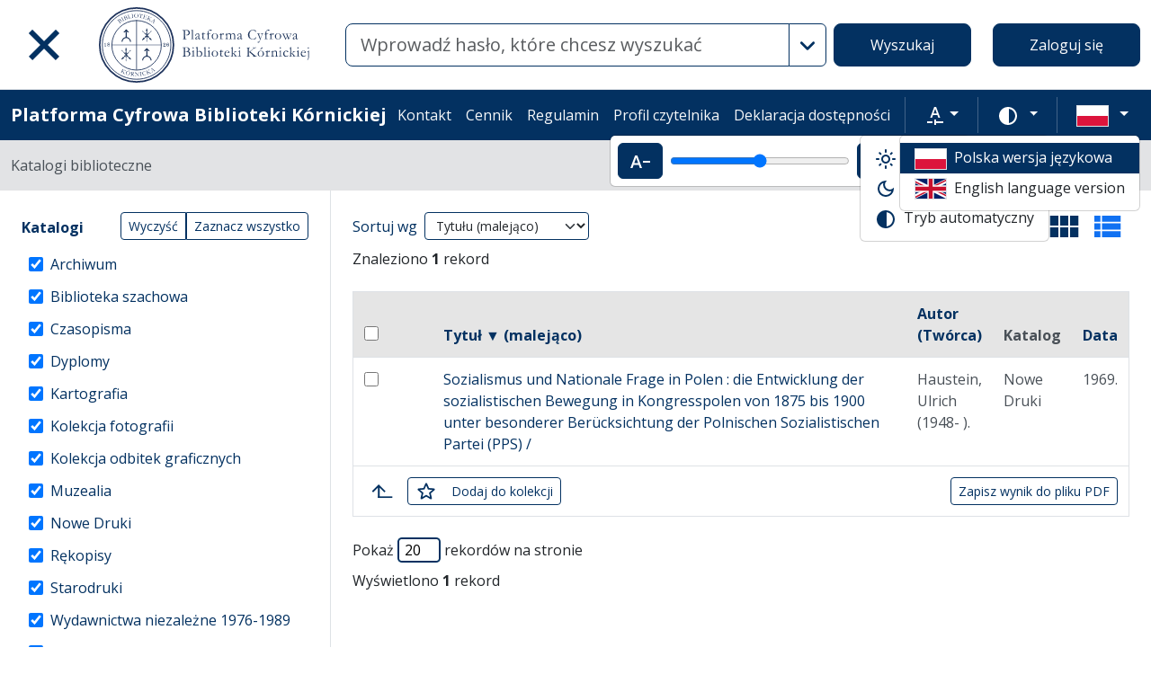

--- FILE ---
content_type: image/svg+xml
request_url: https://platforma.bk.pan.pl/assets/icons/search-table-2a13677628922d05cf3b172dc36c36c4edce6811.svg
body_size: -3
content:
<svg xmlns="http://www.w3.org/2000/svg" height="20" viewBox="0 0 25 20">
  <path
    d="M24.29 0v5.71H7.14V0zM7.14 14.29h17.15V20H7.14zm0-7.15h17.15v5.72H7.14zM0 0h5.71v5.71H0zm0 14.29h5.71V20H0zm0-7.15h5.71v5.72H0z" />
</svg>